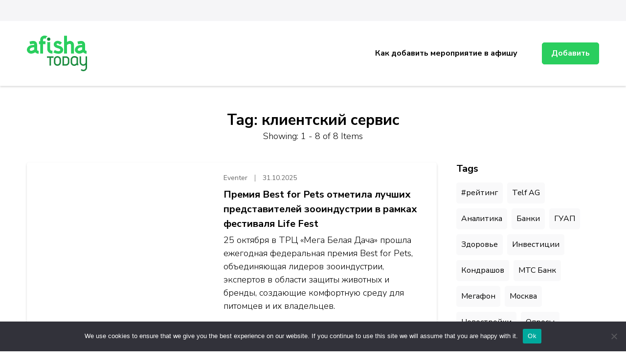

--- FILE ---
content_type: text/html; charset=UTF-8
request_url: https://afishatoday.ru/tag/klientskij-servis/
body_size: 16832
content:
    <!DOCTYPE html>
    <html lang="ru-RU">
    <head itemscope itemtype="http://schema.org/WebSite">
	    <meta charset="UTF-8">
    <meta name="viewport" content="width=device-width, initial-scale=1">
    <link rel="profile" href="http://gmpg.org/xfn/11">
    <title>клиентский сервис &#8211; Афиша мероприятий, праздников и концертов</title>
<meta name='robots' content='max-image-preview:large' />
	<style>img:is([sizes="auto" i], [sizes^="auto," i]) { contain-intrinsic-size: 3000px 1500px }</style>
	<link rel='dns-prefetch' href='//fonts.googleapis.com' />
<link rel="alternate" type="application/rss+xml" title="Афиша мероприятий, праздников и концертов &raquo; Feed" href="https://afishatoday.ru/feed/" />
<link rel="alternate" type="application/rss+xml" title="Афиша мероприятий, праздников и концертов &raquo; Comments Feed" href="https://afishatoday.ru/comments/feed/" />
<link rel="alternate" type="application/rss+xml" title="Афиша мероприятий, праздников и концертов &raquo; клиентский сервис Tag Feed" href="https://afishatoday.ru/tag/klientskij-servis/feed/" />
<script type="text/javascript">
/* <![CDATA[ */
window._wpemojiSettings = {"baseUrl":"https:\/\/s.w.org\/images\/core\/emoji\/15.1.0\/72x72\/","ext":".png","svgUrl":"https:\/\/s.w.org\/images\/core\/emoji\/15.1.0\/svg\/","svgExt":".svg","source":{"concatemoji":"https:\/\/afishatoday.ru\/wp-includes\/js\/wp-emoji-release.min.js?ver=6.8.1"}};
/*! This file is auto-generated */
!function(i,n){var o,s,e;function c(e){try{var t={supportTests:e,timestamp:(new Date).valueOf()};sessionStorage.setItem(o,JSON.stringify(t))}catch(e){}}function p(e,t,n){e.clearRect(0,0,e.canvas.width,e.canvas.height),e.fillText(t,0,0);var t=new Uint32Array(e.getImageData(0,0,e.canvas.width,e.canvas.height).data),r=(e.clearRect(0,0,e.canvas.width,e.canvas.height),e.fillText(n,0,0),new Uint32Array(e.getImageData(0,0,e.canvas.width,e.canvas.height).data));return t.every(function(e,t){return e===r[t]})}function u(e,t,n){switch(t){case"flag":return n(e,"\ud83c\udff3\ufe0f\u200d\u26a7\ufe0f","\ud83c\udff3\ufe0f\u200b\u26a7\ufe0f")?!1:!n(e,"\ud83c\uddfa\ud83c\uddf3","\ud83c\uddfa\u200b\ud83c\uddf3")&&!n(e,"\ud83c\udff4\udb40\udc67\udb40\udc62\udb40\udc65\udb40\udc6e\udb40\udc67\udb40\udc7f","\ud83c\udff4\u200b\udb40\udc67\u200b\udb40\udc62\u200b\udb40\udc65\u200b\udb40\udc6e\u200b\udb40\udc67\u200b\udb40\udc7f");case"emoji":return!n(e,"\ud83d\udc26\u200d\ud83d\udd25","\ud83d\udc26\u200b\ud83d\udd25")}return!1}function f(e,t,n){var r="undefined"!=typeof WorkerGlobalScope&&self instanceof WorkerGlobalScope?new OffscreenCanvas(300,150):i.createElement("canvas"),a=r.getContext("2d",{willReadFrequently:!0}),o=(a.textBaseline="top",a.font="600 32px Arial",{});return e.forEach(function(e){o[e]=t(a,e,n)}),o}function t(e){var t=i.createElement("script");t.src=e,t.defer=!0,i.head.appendChild(t)}"undefined"!=typeof Promise&&(o="wpEmojiSettingsSupports",s=["flag","emoji"],n.supports={everything:!0,everythingExceptFlag:!0},e=new Promise(function(e){i.addEventListener("DOMContentLoaded",e,{once:!0})}),new Promise(function(t){var n=function(){try{var e=JSON.parse(sessionStorage.getItem(o));if("object"==typeof e&&"number"==typeof e.timestamp&&(new Date).valueOf()<e.timestamp+604800&&"object"==typeof e.supportTests)return e.supportTests}catch(e){}return null}();if(!n){if("undefined"!=typeof Worker&&"undefined"!=typeof OffscreenCanvas&&"undefined"!=typeof URL&&URL.createObjectURL&&"undefined"!=typeof Blob)try{var e="postMessage("+f.toString()+"("+[JSON.stringify(s),u.toString(),p.toString()].join(",")+"));",r=new Blob([e],{type:"text/javascript"}),a=new Worker(URL.createObjectURL(r),{name:"wpTestEmojiSupports"});return void(a.onmessage=function(e){c(n=e.data),a.terminate(),t(n)})}catch(e){}c(n=f(s,u,p))}t(n)}).then(function(e){for(var t in e)n.supports[t]=e[t],n.supports.everything=n.supports.everything&&n.supports[t],"flag"!==t&&(n.supports.everythingExceptFlag=n.supports.everythingExceptFlag&&n.supports[t]);n.supports.everythingExceptFlag=n.supports.everythingExceptFlag&&!n.supports.flag,n.DOMReady=!1,n.readyCallback=function(){n.DOMReady=!0}}).then(function(){return e}).then(function(){var e;n.supports.everything||(n.readyCallback(),(e=n.source||{}).concatemoji?t(e.concatemoji):e.wpemoji&&e.twemoji&&(t(e.twemoji),t(e.wpemoji)))}))}((window,document),window._wpemojiSettings);
/* ]]> */
</script>
<style id='wp-emoji-styles-inline-css' type='text/css'>

	img.wp-smiley, img.emoji {
		display: inline !important;
		border: none !important;
		box-shadow: none !important;
		height: 1em !important;
		width: 1em !important;
		margin: 0 0.07em !important;
		vertical-align: -0.1em !important;
		background: none !important;
		padding: 0 !important;
	}
</style>
<link rel='stylesheet' id='wp-block-library-css' href='https://afishatoday.ru/wp-includes/css/dist/block-library/style.min.css?ver=6.8.1' type='text/css' media='all' />
<style id='classic-theme-styles-inline-css' type='text/css'>
/*! This file is auto-generated */
.wp-block-button__link{color:#fff;background-color:#32373c;border-radius:9999px;box-shadow:none;text-decoration:none;padding:calc(.667em + 2px) calc(1.333em + 2px);font-size:1.125em}.wp-block-file__button{background:#32373c;color:#fff;text-decoration:none}
</style>
<style id='global-styles-inline-css' type='text/css'>
:root{--wp--preset--aspect-ratio--square: 1;--wp--preset--aspect-ratio--4-3: 4/3;--wp--preset--aspect-ratio--3-4: 3/4;--wp--preset--aspect-ratio--3-2: 3/2;--wp--preset--aspect-ratio--2-3: 2/3;--wp--preset--aspect-ratio--16-9: 16/9;--wp--preset--aspect-ratio--9-16: 9/16;--wp--preset--color--black: #000000;--wp--preset--color--cyan-bluish-gray: #abb8c3;--wp--preset--color--white: #ffffff;--wp--preset--color--pale-pink: #f78da7;--wp--preset--color--vivid-red: #cf2e2e;--wp--preset--color--luminous-vivid-orange: #ff6900;--wp--preset--color--luminous-vivid-amber: #fcb900;--wp--preset--color--light-green-cyan: #7bdcb5;--wp--preset--color--vivid-green-cyan: #00d084;--wp--preset--color--pale-cyan-blue: #8ed1fc;--wp--preset--color--vivid-cyan-blue: #0693e3;--wp--preset--color--vivid-purple: #9b51e0;--wp--preset--gradient--vivid-cyan-blue-to-vivid-purple: linear-gradient(135deg,rgba(6,147,227,1) 0%,rgb(155,81,224) 100%);--wp--preset--gradient--light-green-cyan-to-vivid-green-cyan: linear-gradient(135deg,rgb(122,220,180) 0%,rgb(0,208,130) 100%);--wp--preset--gradient--luminous-vivid-amber-to-luminous-vivid-orange: linear-gradient(135deg,rgba(252,185,0,1) 0%,rgba(255,105,0,1) 100%);--wp--preset--gradient--luminous-vivid-orange-to-vivid-red: linear-gradient(135deg,rgba(255,105,0,1) 0%,rgb(207,46,46) 100%);--wp--preset--gradient--very-light-gray-to-cyan-bluish-gray: linear-gradient(135deg,rgb(238,238,238) 0%,rgb(169,184,195) 100%);--wp--preset--gradient--cool-to-warm-spectrum: linear-gradient(135deg,rgb(74,234,220) 0%,rgb(151,120,209) 20%,rgb(207,42,186) 40%,rgb(238,44,130) 60%,rgb(251,105,98) 80%,rgb(254,248,76) 100%);--wp--preset--gradient--blush-light-purple: linear-gradient(135deg,rgb(255,206,236) 0%,rgb(152,150,240) 100%);--wp--preset--gradient--blush-bordeaux: linear-gradient(135deg,rgb(254,205,165) 0%,rgb(254,45,45) 50%,rgb(107,0,62) 100%);--wp--preset--gradient--luminous-dusk: linear-gradient(135deg,rgb(255,203,112) 0%,rgb(199,81,192) 50%,rgb(65,88,208) 100%);--wp--preset--gradient--pale-ocean: linear-gradient(135deg,rgb(255,245,203) 0%,rgb(182,227,212) 50%,rgb(51,167,181) 100%);--wp--preset--gradient--electric-grass: linear-gradient(135deg,rgb(202,248,128) 0%,rgb(113,206,126) 100%);--wp--preset--gradient--midnight: linear-gradient(135deg,rgb(2,3,129) 0%,rgb(40,116,252) 100%);--wp--preset--font-size--small: 13px;--wp--preset--font-size--medium: 20px;--wp--preset--font-size--large: 36px;--wp--preset--font-size--x-large: 42px;--wp--preset--spacing--20: 0.44rem;--wp--preset--spacing--30: 0.67rem;--wp--preset--spacing--40: 1rem;--wp--preset--spacing--50: 1.5rem;--wp--preset--spacing--60: 2.25rem;--wp--preset--spacing--70: 3.38rem;--wp--preset--spacing--80: 5.06rem;--wp--preset--shadow--natural: 6px 6px 9px rgba(0, 0, 0, 0.2);--wp--preset--shadow--deep: 12px 12px 50px rgba(0, 0, 0, 0.4);--wp--preset--shadow--sharp: 6px 6px 0px rgba(0, 0, 0, 0.2);--wp--preset--shadow--outlined: 6px 6px 0px -3px rgba(255, 255, 255, 1), 6px 6px rgba(0, 0, 0, 1);--wp--preset--shadow--crisp: 6px 6px 0px rgba(0, 0, 0, 1);}:where(.is-layout-flex){gap: 0.5em;}:where(.is-layout-grid){gap: 0.5em;}body .is-layout-flex{display: flex;}.is-layout-flex{flex-wrap: wrap;align-items: center;}.is-layout-flex > :is(*, div){margin: 0;}body .is-layout-grid{display: grid;}.is-layout-grid > :is(*, div){margin: 0;}:where(.wp-block-columns.is-layout-flex){gap: 2em;}:where(.wp-block-columns.is-layout-grid){gap: 2em;}:where(.wp-block-post-template.is-layout-flex){gap: 1.25em;}:where(.wp-block-post-template.is-layout-grid){gap: 1.25em;}.has-black-color{color: var(--wp--preset--color--black) !important;}.has-cyan-bluish-gray-color{color: var(--wp--preset--color--cyan-bluish-gray) !important;}.has-white-color{color: var(--wp--preset--color--white) !important;}.has-pale-pink-color{color: var(--wp--preset--color--pale-pink) !important;}.has-vivid-red-color{color: var(--wp--preset--color--vivid-red) !important;}.has-luminous-vivid-orange-color{color: var(--wp--preset--color--luminous-vivid-orange) !important;}.has-luminous-vivid-amber-color{color: var(--wp--preset--color--luminous-vivid-amber) !important;}.has-light-green-cyan-color{color: var(--wp--preset--color--light-green-cyan) !important;}.has-vivid-green-cyan-color{color: var(--wp--preset--color--vivid-green-cyan) !important;}.has-pale-cyan-blue-color{color: var(--wp--preset--color--pale-cyan-blue) !important;}.has-vivid-cyan-blue-color{color: var(--wp--preset--color--vivid-cyan-blue) !important;}.has-vivid-purple-color{color: var(--wp--preset--color--vivid-purple) !important;}.has-black-background-color{background-color: var(--wp--preset--color--black) !important;}.has-cyan-bluish-gray-background-color{background-color: var(--wp--preset--color--cyan-bluish-gray) !important;}.has-white-background-color{background-color: var(--wp--preset--color--white) !important;}.has-pale-pink-background-color{background-color: var(--wp--preset--color--pale-pink) !important;}.has-vivid-red-background-color{background-color: var(--wp--preset--color--vivid-red) !important;}.has-luminous-vivid-orange-background-color{background-color: var(--wp--preset--color--luminous-vivid-orange) !important;}.has-luminous-vivid-amber-background-color{background-color: var(--wp--preset--color--luminous-vivid-amber) !important;}.has-light-green-cyan-background-color{background-color: var(--wp--preset--color--light-green-cyan) !important;}.has-vivid-green-cyan-background-color{background-color: var(--wp--preset--color--vivid-green-cyan) !important;}.has-pale-cyan-blue-background-color{background-color: var(--wp--preset--color--pale-cyan-blue) !important;}.has-vivid-cyan-blue-background-color{background-color: var(--wp--preset--color--vivid-cyan-blue) !important;}.has-vivid-purple-background-color{background-color: var(--wp--preset--color--vivid-purple) !important;}.has-black-border-color{border-color: var(--wp--preset--color--black) !important;}.has-cyan-bluish-gray-border-color{border-color: var(--wp--preset--color--cyan-bluish-gray) !important;}.has-white-border-color{border-color: var(--wp--preset--color--white) !important;}.has-pale-pink-border-color{border-color: var(--wp--preset--color--pale-pink) !important;}.has-vivid-red-border-color{border-color: var(--wp--preset--color--vivid-red) !important;}.has-luminous-vivid-orange-border-color{border-color: var(--wp--preset--color--luminous-vivid-orange) !important;}.has-luminous-vivid-amber-border-color{border-color: var(--wp--preset--color--luminous-vivid-amber) !important;}.has-light-green-cyan-border-color{border-color: var(--wp--preset--color--light-green-cyan) !important;}.has-vivid-green-cyan-border-color{border-color: var(--wp--preset--color--vivid-green-cyan) !important;}.has-pale-cyan-blue-border-color{border-color: var(--wp--preset--color--pale-cyan-blue) !important;}.has-vivid-cyan-blue-border-color{border-color: var(--wp--preset--color--vivid-cyan-blue) !important;}.has-vivid-purple-border-color{border-color: var(--wp--preset--color--vivid-purple) !important;}.has-vivid-cyan-blue-to-vivid-purple-gradient-background{background: var(--wp--preset--gradient--vivid-cyan-blue-to-vivid-purple) !important;}.has-light-green-cyan-to-vivid-green-cyan-gradient-background{background: var(--wp--preset--gradient--light-green-cyan-to-vivid-green-cyan) !important;}.has-luminous-vivid-amber-to-luminous-vivid-orange-gradient-background{background: var(--wp--preset--gradient--luminous-vivid-amber-to-luminous-vivid-orange) !important;}.has-luminous-vivid-orange-to-vivid-red-gradient-background{background: var(--wp--preset--gradient--luminous-vivid-orange-to-vivid-red) !important;}.has-very-light-gray-to-cyan-bluish-gray-gradient-background{background: var(--wp--preset--gradient--very-light-gray-to-cyan-bluish-gray) !important;}.has-cool-to-warm-spectrum-gradient-background{background: var(--wp--preset--gradient--cool-to-warm-spectrum) !important;}.has-blush-light-purple-gradient-background{background: var(--wp--preset--gradient--blush-light-purple) !important;}.has-blush-bordeaux-gradient-background{background: var(--wp--preset--gradient--blush-bordeaux) !important;}.has-luminous-dusk-gradient-background{background: var(--wp--preset--gradient--luminous-dusk) !important;}.has-pale-ocean-gradient-background{background: var(--wp--preset--gradient--pale-ocean) !important;}.has-electric-grass-gradient-background{background: var(--wp--preset--gradient--electric-grass) !important;}.has-midnight-gradient-background{background: var(--wp--preset--gradient--midnight) !important;}.has-small-font-size{font-size: var(--wp--preset--font-size--small) !important;}.has-medium-font-size{font-size: var(--wp--preset--font-size--medium) !important;}.has-large-font-size{font-size: var(--wp--preset--font-size--large) !important;}.has-x-large-font-size{font-size: var(--wp--preset--font-size--x-large) !important;}
:where(.wp-block-post-template.is-layout-flex){gap: 1.25em;}:where(.wp-block-post-template.is-layout-grid){gap: 1.25em;}
:where(.wp-block-columns.is-layout-flex){gap: 2em;}:where(.wp-block-columns.is-layout-grid){gap: 2em;}
:root :where(.wp-block-pullquote){font-size: 1.5em;line-height: 1.6;}
</style>
<link rel='stylesheet' id='custom-comments-css-css' href='https://afishatoday.ru/wp-content/plugins/bka-single/asset/styles.css?ver=6.8.1' type='text/css' media='all' />
<link rel='stylesheet' id='cookie-notice-front-css' href='https://afishatoday.ru/wp-content/plugins/cookie-notice/css/front.min.css?ver=2.4.16' type='text/css' media='all' />
<link rel='stylesheet' id='jobscout-google-fonts-css' href='https://fonts.googleapis.com/css?family=Nunito+Sans:200,200i,300,300i,400,400i,600,600i,700,700i,800,800i,900,900i&#038;subset=latin,latin-ext' type='text/css' media='all' />
<link rel='stylesheet' id='owl-carousel-css' href='https://afishatoday.ru/wp-content/themes/afishatoday/css/owl.carousel.min.css?ver=2.3.4' type='text/css' media='all' />
<link rel='stylesheet' id='jobscout-css' href='https://afishatoday.ru/wp-content/themes/afishatoday/style.css?ver=1.0.1' type='text/css' media='all' />
<script type="text/javascript" id="cookie-notice-front-js-before">
/* <![CDATA[ */
var cnArgs = {"ajaxUrl":"https:\/\/afishatoday.ru\/wp-admin\/admin-ajax.php","nonce":"cd7c348f78","hideEffect":"fade","position":"bottom","onScroll":false,"onScrollOffset":100,"onClick":false,"cookieName":"cookie_notice_accepted","cookieTime":2592000,"cookieTimeRejected":2592000,"globalCookie":false,"redirection":false,"cache":false,"revokeCookies":false,"revokeCookiesOpt":"automatic"};
/* ]]> */
</script>
<script type="text/javascript" src="https://afishatoday.ru/wp-content/plugins/cookie-notice/js/front.min.js?ver=2.4.16" id="cookie-notice-front-js"></script>
<script type="text/javascript" src="https://afishatoday.ru/wp-includes/js/jquery/jquery.min.js?ver=3.7.1" id="jquery-core-js"></script>
<script type="text/javascript" src="https://afishatoday.ru/wp-includes/js/jquery/jquery-migrate.min.js?ver=3.4.1" id="jquery-migrate-js"></script>
<link rel="https://api.w.org/" href="https://afishatoday.ru/wp-json/" /><link rel="alternate" title="JSON" type="application/json" href="https://afishatoday.ru/wp-json/wp/v2/tags/2360" /><link rel="EditURI" type="application/rsd+xml" title="RSD" href="https://afishatoday.ru/xmlrpc.php?rsd" />
<meta name="generator" content="WordPress 6.8.1" />
<meta name="description" content="25 октября в ТРЦ «Мега Белая Дача» прошла ежегодная федеральная премия Best for Pets, объединяющая лидеров зооиндустрии, экспертов в области защиты животных и бренды, создающие комфортную среду для питомцев и их владельцев."><link rel="apple-touch-icon" sizes="180x180" href="/apple-touch-icon.png">
<link rel="icon" type="image/png" sizes="32x32" href="/favicon-32x32.png">
<link rel="icon" type="image/png" sizes="16x16" href="/favicon-16x16.png">
<link rel="manifest" href="/site.webmanifest">
<link rel="mask-icon" href="/safari-pinned-tab.svg" color="#5bbad5">
<meta name="msapplication-TileColor" content="#da532c">
<meta name="theme-color" content="#ffffff">


<meta name="yandex-verification" content="5b42469e4462f708" />
</head>

<body class="archive tag tag-klientskij-servis tag-2360 wp-theme-afishatoday cookies-not-set hfeed rightsidebar list-view" itemscope itemtype="http://schema.org/WebPage">

    <div class="responsive-nav">
        <div class="nav-top">
                <div class="site-branding" itemscope itemtype="http://schema.org/Organization"> <!-- logo-text -->
	<div class="site-logo">
	    <a href="https://afishatoday.ru/" rel="home" itemprop="url"><img src="/afishatoday_logo2-min.svg" 
				title="Афиша мероприятий, праздников и концертов" alt="afishatoday.ru" class="logoimg"></a>
	</div>
            </div>
                <div class="close-btn">
                <span class="bar"></span>
                <span class="bar"></span>
            </div>
        </div>
        	<nav class="secondary-nav">
			</nav>
        	<nav id="site-navigation" class="main-navigation" role="navigation">
            <ul id="primary-menu" class="nav-menu"><li id="menu-item-6922" class="menu-item menu-item-type-post_type menu-item-object-page menu-item-6922"><a href="https://afishatoday.ru/kak-dobavit-meropriyatie-v-afishu/">Как добавить мероприятие в афишу</a></li>
</ul>    	</nav><!-- #site-navigation -->
                    <div class="btn-wrap">
                <a class="btn" href="/wp-admin/post-new.php">Добавить</a>
            </div>
            </div> <!-- .responsive-nav -->
        <div id="page" class="site">
        <header id="masthead" class="site-header header-one" itemscope itemtype="http://schema.org/WPHeader">
        <div class="header-t">
            <div class="container">
                <div class="left-block">
                    	<nav class="secondary-nav">
			</nav>
                    </div>
            </div>
        </div> <!-- .header-t -->
        <div class="header-main">
            <div class="container">
                    <div class="site-branding" itemscope itemtype="http://schema.org/Organization"> <!-- logo-text -->
	<div class="site-logo">
	    <a href="https://afishatoday.ru/" rel="home" itemprop="url"><img src="/afishatoday_logo2-min.svg" 
				title="Афиша мероприятий, праздников и концертов" alt="afishatoday.ru" class="logoimg"></a>
	</div>
            </div>
    <div class="menu-wrap">    	<nav id="site-navigation" class="main-navigation" role="navigation" itemscope itemtype="http://schema.org/SiteNavigationElement">
                            <button class="toggle-btn">
                    <span class="toggle-bar"></span>
                    <span class="toggle-bar"></span>
                    <span class="toggle-bar"></span>
                </button>
    		<ul id="primary-menu" class="nav-menu"><li class="menu-item menu-item-type-post_type menu-item-object-page menu-item-6922"><a href="https://afishatoday.ru/kak-dobavit-meropriyatie-v-afishu/">Как добавить мероприятие в афишу</a></li>
</ul>    	</nav><!-- #site-navigation -->
                    <div class="btn-wrap">
                <a class="btn" href="/wp-admin/post-new.php">Добавить</a>
            </div>
        </div><!-- .menu-wrap -->            </div>
        </div> <!-- .header-main -->
    </header> <!-- .site-header -->
    <div class="container wrap"></div><div id="content" class="site-content">            <header class="page-header">
                <h1 class="page-title">Tag: <span>клиентский сервис</span></h1><span class="showing-result"> Showing:  1 - 8 of 8 Items </span>            </header>
                <div class="container">
        
	<div id="primary" class="content-area">
		
                
        <main id="main" class="site-main">

		<article id="post-149563" class="post-149563 post type-post status-publish format-standard hentry category-common tag-doverie tag-klientskij-servis tag-marketing tag-potrebiteli tag-potrebitelskij-rynok tag-prodazhi tag-tovary tag-uslugi" itemscope itemtype="https://schema.org/Blog">
	<figure class="post-thumbnail">
    	
	<img 
		    src="https://st.business-key.com/i/files/35747/2025/10/1761901669.jpg" class="attachment-jobscout-blog size-jobscout-blog wp-post-image" 
		    alt="" itemprop="image"
		    width="320" 
		    height="450"
	>
    </figure><div class="content-wrap">    <header class="entry-header">
        <div class="entry-meta"><span class="byline" itemprop="author" itemscope itemtype="https://schema.org/Person"><span itemprop="name"><a class="url fn n" href="https://afishatoday.ru/author/eventer/" itemprop="url">Eventer</a></span></span><span class="posted-on"><a href="https://afishatoday.ru/publikaciya-premiya-best-for-pets-otmetila-luchshikh-predstavitelejj-zooindustri-7a/" rel="bookmark"><time class="updated published"><time class="entry-date published updated" datetime="2025-10-31T12:09:00+03:00" itemprop="datePublished">31.10.2025</time><time class="updated" datetime="2025-10-31T12:13:14+03:00" itemprop="dateModified">31.10.2025</time></time></a></span></div><h2 class="entry-title"><a href="https://afishatoday.ru/publikaciya-premiya-best-for-pets-otmetila-luchshikh-predstavitelejj-zooindustri-7a/" rel="bookmark">Премия Best for Pets отметила лучших представителей зооиндустрии в рамках фестиваля Life Fest</a></h2>    </header>         
        <div class="entry-content" itemprop="text">
		<p>25 октября в ТРЦ «Мега Белая Дача» прошла ежегодная федеральная премия Best for Pets, объединяющая лидеров зооиндустрии, экспертов в области защиты животных и бренды, создающие комфортную среду для питомцев и их владельцев.</p>
	</div><!-- .entry-content -->
    	<footer class="entry-footer">
		<a href="https://afishatoday.ru/publikaciya-premiya-best-for-pets-otmetila-luchshikh-predstavitelejj-zooindustri-7a/" class="readmore-link"><svg xmlns="http://www.w3.org/2000/svg" viewBox="0 0 16.207 8.58"><defs><style>.c{fill:none;stroke:#2ace5e;}</style></defs><g transform="translate(-701.5 -958.173)"><path class="c" d="M-9326.909-9204.917l-3.937,3.937,3.937,3.937" transform="translate(-8613.846 -8238.518) rotate(180)"/><line class="c" x2="15.154" transform="translate(701.5 962.426)"/></g></svg>Read More</a>	</footer><!-- .entry-footer -->
	</div></article><!-- #post-149563 --><article id="post-149561" class="post-149561 post type-post status-publish format-standard hentry category-common tag-doverie tag-klientskij-servis tag-marketing tag-potrebiteli tag-potrebitelskij-rynok tag-prodazhi tag-tovary tag-uslugi" itemscope itemtype="https://schema.org/Blog">
	<figure class="post-thumbnail">
    	
	<img 
		    src="https://st.business-key.com/i/files/35747/2025/10/1761901367.jpg" class="attachment-jobscout-blog size-jobscout-blog wp-post-image" 
		    alt="" itemprop="image"
		    width="320" 
		    height="450"
	>
    </figure><div class="content-wrap">    <header class="entry-header">
        <div class="entry-meta"><span class="byline" itemprop="author" itemscope itemtype="https://schema.org/Person"><span itemprop="name"><a class="url fn n" href="https://afishatoday.ru/author/softwarepr/" itemprop="url">Softwarepr</a></span></span><span class="posted-on"><a href="https://afishatoday.ru/forum-lidery-potrebitelskogo-rynka-gl-j6/" rel="bookmark"><time class="updated published"><time class="entry-date published updated" datetime="2025-10-31T12:03:00+03:00" itemprop="datePublished">31.10.2025</time><time class="updated" datetime="2025-10-31T12:06:43+03:00" itemprop="dateModified">31.10.2025</time></time></a></span></div><h2 class="entry-title"><a href="https://afishatoday.ru/forum-lidery-potrebitelskogo-rynka-gl-j6/" rel="bookmark">Форум «Лидеры потребительского рынка»: главная точка встречи бизнеса и потребителей</a></h2>    </header>         
        <div class="entry-content" itemprop="text">
		<p>11 ноября в Сочи пройдет форум «Лидеры потребительского рынка» – ключевая площадка диалога между бизнесом и потребителями, объединяющая лидеров рынка, маркетологов, экспертов по клиентскому опыту и представителей общественных организаций.</p>
	</div><!-- .entry-content -->
    	<footer class="entry-footer">
		<a href="https://afishatoday.ru/forum-lidery-potrebitelskogo-rynka-gl-j6/" class="readmore-link"><svg xmlns="http://www.w3.org/2000/svg" viewBox="0 0 16.207 8.58"><defs><style>.c{fill:none;stroke:#2ace5e;}</style></defs><g transform="translate(-701.5 -958.173)"><path class="c" d="M-9326.909-9204.917l-3.937,3.937,3.937,3.937" transform="translate(-8613.846 -8238.518) rotate(180)"/><line class="c" x2="15.154" transform="translate(701.5 962.426)"/></g></svg>Read More</a>	</footer><!-- .entry-footer -->
	</div></article><!-- #post-149561 --><article id="post-95995" class="post-95995 post type-post status-publish format-standard hentry category-common tag-klienty tag-klientskij-servis tag-marketing tag-potrebiteli tag-prodazhi tag-ustojchivoe-razvitie" itemscope itemtype="https://schema.org/Blog">
	<figure class="post-thumbnail">
    		<img 
		    src="https://li8.ru/bg/995.webp" class="attachment-jobscout-blog size-jobscout-blog wp-post-image" 
		    alt="" itemprop="image"
		    width="320" 
		    height="450"
		>
	    </figure><div class="content-wrap">    <header class="entry-header">
        <div class="entry-meta"><span class="byline" itemprop="author" itemscope itemtype="https://schema.org/Person"><span itemprop="name"><a class="url fn n" href="https://afishatoday.ru/author/fedoris/" itemprop="url">Fedoris</a></span></span><span class="posted-on"><a href="https://afishatoday.ru/strategii-prodazh-v-ehpokhu-cifrovykh-tekhnologijj-fo-n92ha/" rel="bookmark"><time class="updated published"><time class="entry-date published updated" datetime="2024-11-25T14:30:00+03:00" itemprop="datePublished">25.11.2024</time><time class="updated" datetime="2024-11-25T14:39:43+03:00" itemprop="dateModified">25.11.2024</time></time></a></span></div><h2 class="entry-title"><a href="https://afishatoday.ru/strategii-prodazh-v-ehpokhu-cifrovykh-tekhnologijj-fo-n92ha/" rel="bookmark">Стратегии продаж в эпоху цифровых технологий: Форум «Революция в продажах» состоится 27 ноября</a></h2>    </header>         
        <div class="entry-content" itemprop="text">
		<p>27 ноября на территории LOFT #3 в Москве пройдет Форум «Революция в продажах: e-com, marketplaces, retail &#038; services», на котором участники найдут исчерпывающие ответы на ключевые вопросы бизнеса.</p>
	</div><!-- .entry-content -->
    	<footer class="entry-footer">
		<a href="https://afishatoday.ru/strategii-prodazh-v-ehpokhu-cifrovykh-tekhnologijj-fo-n92ha/" class="readmore-link"><svg xmlns="http://www.w3.org/2000/svg" viewBox="0 0 16.207 8.58"><defs><style>.c{fill:none;stroke:#2ace5e;}</style></defs><g transform="translate(-701.5 -958.173)"><path class="c" d="M-9326.909-9204.917l-3.937,3.937,3.937,3.937" transform="translate(-8613.846 -8238.518) rotate(180)"/><line class="c" x2="15.154" transform="translate(701.5 962.426)"/></g></svg>Read More</a>	</footer><!-- .entry-footer -->
	</div></article><!-- #post-95995 --><article id="post-3077" class="post-3077 post type-post status-publish format-standard hentry category-common tag-alfa-battle tag-it-biznes tag-it-i-programmnoe-obespechenie tag-alfastraxovanie tag-data-sajens tag-klientskij-servis tag-straxovanie tag-cifrovye-texnologii tag-chempionat" itemscope itemtype="https://schema.org/Blog">
	<figure class="post-thumbnail">
    		<img 
		    src="https://li8.ru/bg/077.webp" class="attachment-jobscout-blog size-jobscout-blog wp-post-image" 
		    alt="" itemprop="image"
		    width="320" 
		    height="450"
		>
	    </figure><div class="content-wrap">    <header class="entry-header">
        <div class="entry-meta"><span class="byline" itemprop="author" itemscope itemtype="https://schema.org/Person"><span itemprop="name"><a class="url fn n" href="https://afishatoday.ru/author/prevent/" itemprop="url">prevent</a></span></span><span class="posted-on"><a href="https://afishatoday.ru/alfa-grupp-zapuskaet-chempionat-dlya-data-sajentistov-alfa-battle-2-0/" rel="bookmark"><time class="updated published"><time class="entry-date published updated" datetime="2020-11-17T11:34:00+03:00" itemprop="datePublished">17.11.2020</time><time class="updated" datetime="2020-11-17T12:38:26+03:00" itemprop="dateModified">17.11.2020</time></time></a></span></div><h2 class="entry-title"><a href="https://afishatoday.ru/alfa-grupp-zapuskaet-chempionat-dlya-data-sajentistov-alfa-battle-2-0/" rel="bookmark">«Альфа-Групп» запускает чемпионат для дата-сайентистов Alfa-Battle 2.0</a></h2>    </header>         
        <div class="entry-content" itemprop="text">
		<p>Альфа-Банк, Х5 Retail Group, Билайн и «АльфаСтрахование» открывают регистрацию на онлайн-чемпионат для российских дата-сайентистов Alfa-Battle 2.0. Состязание продлится 6 недель — с 12 декабря до &hellip; </p>
	</div><!-- .entry-content -->
    	<footer class="entry-footer">
		<a href="https://afishatoday.ru/alfa-grupp-zapuskaet-chempionat-dlya-data-sajentistov-alfa-battle-2-0/" class="readmore-link"><svg xmlns="http://www.w3.org/2000/svg" viewBox="0 0 16.207 8.58"><defs><style>.c{fill:none;stroke:#2ace5e;}</style></defs><g transform="translate(-701.5 -958.173)"><path class="c" d="M-9326.909-9204.917l-3.937,3.937,3.937,3.937" transform="translate(-8613.846 -8238.518) rotate(180)"/><line class="c" x2="15.154" transform="translate(701.5 962.426)"/></g></svg>Read More</a>	</footer><!-- .entry-footer -->
	</div></article><!-- #post-3077 --><article id="post-2639" class="post-2639 post type-post status-publish format-standard hentry category-common tag-covid-19 tag-alfastraxovanie-oms tag-analitika tag-besplatnaya-medicinskaya-pomoshh tag-zdorove tag-klientskij-servis tag-medicina tag-oms tag-opros tag-straxovanie tag-finansy tag-finansy-i-investicii" itemscope itemtype="https://schema.org/Blog">
	<figure class="post-thumbnail">
    		<img 
		    src="https://li8.ru/bg/639.webp" class="attachment-jobscout-blog size-jobscout-blog wp-post-image" 
		    alt="" itemprop="image"
		    width="320" 
		    height="450"
		>
	    </figure><div class="content-wrap">    <header class="entry-header">
        <div class="entry-meta"><span class="byline" itemprop="author" itemscope itemtype="https://schema.org/Person"><span itemprop="name"><a class="url fn n" href="https://afishatoday.ru/author/prevent/" itemprop="url">prevent</a></span></span><span class="posted-on"><a href="https://afishatoday.ru/79-rossiyan-xotyat-poluchat-klientskij-servis-alfastraxovanie-oms/" rel="bookmark"><time class="updated published"><time class="entry-date published updated" datetime="2020-09-30T13:16:00+03:00" itemprop="datePublished">30.09.2020</time><time class="updated" datetime="2020-09-30T13:35:24+03:00" itemprop="dateModified">30.09.2020</time></time></a></span></div><h2 class="entry-title"><a href="https://afishatoday.ru/79-rossiyan-xotyat-poluchat-klientskij-servis-alfastraxovanie-oms/" rel="bookmark">79% россиян хотят получать клиентский сервис «АльфаСтрахование-ОМС»</a></h2>    </header>         
        <div class="entry-content" itemprop="text">
		<p>Это возможность подарить людям кусочек искусства, которое можно забрать домой или передарить кому-нибудь.. Печатное дело тоже не стоит на месте.. В итоге открытки&#8230; #концерт Феномен &hellip; </p>
	</div><!-- .entry-content -->
    	<footer class="entry-footer">
		<a href="https://afishatoday.ru/79-rossiyan-xotyat-poluchat-klientskij-servis-alfastraxovanie-oms/" class="readmore-link"><svg xmlns="http://www.w3.org/2000/svg" viewBox="0 0 16.207 8.58"><defs><style>.c{fill:none;stroke:#2ace5e;}</style></defs><g transform="translate(-701.5 -958.173)"><path class="c" d="M-9326.909-9204.917l-3.937,3.937,3.937,3.937" transform="translate(-8613.846 -8238.518) rotate(180)"/><line class="c" x2="15.154" transform="translate(701.5 962.426)"/></g></svg>Read More</a>	</footer><!-- .entry-footer -->
	</div></article><!-- #post-2639 --><article id="post-2560" class="post-2560 post type-post status-publish format-standard hentry category-common tag-dostavka tag-zabota tag-zdorovoe-budushhee tag-zdorove-i-medicina tag-klientskij-servis tag-medicina tag-oms tag-onlajn-medicina tag-pandemiya tag-podderzhka tag-psixologiya tag-straxovanie tag-finansy-i-investicii" itemscope itemtype="https://schema.org/Blog">
	<figure class="post-thumbnail">
    		<img 
		    src="https://li8.ru/bg/560.webp" class="attachment-jobscout-blog size-jobscout-blog wp-post-image" 
		    alt="" itemprop="image"
		    width="320" 
		    height="450"
		>
	    </figure><div class="content-wrap">    <header class="entry-header">
        <div class="entry-meta"><span class="byline" itemprop="author" itemscope itemtype="https://schema.org/Person"><span itemprop="name"><a class="url fn n" href="https://afishatoday.ru/author/prevent/" itemprop="url">prevent</a></span></span><span class="posted-on"><a href="https://afishatoday.ru/alfastraxovanie-oms-poluchila-premiyu-luchshie-socialnye-proekty-za-proekt-alfazabota/" rel="bookmark"><time class="updated published"><time class="entry-date published updated" datetime="2020-09-22T11:06:00+03:00" itemprop="datePublished">22.09.2020</time><time class="updated" datetime="2020-09-22T11:24:08+03:00" itemprop="dateModified">22.09.2020</time></time></a></span></div><h2 class="entry-title"><a href="https://afishatoday.ru/alfastraxovanie-oms-poluchila-premiyu-luchshie-socialnye-proekty-za-proekt-alfazabota/" rel="bookmark">«АльфаСтрахование-ОМС» получила премию «Лучшие социальные проекты» за проект «АльфаЗАБОТА»</a></h2>    </header>         
        <div class="entry-content" itemprop="text">
		<p>Компания входит в общеевропейскую сеть Hermes Europe, которая в свою очередь является частью крупнейшей международной логистической группы Hermes, лидирующей в сфере усл&#8230; #событие #получить #приглашение &hellip; </p>
	</div><!-- .entry-content -->
    	<footer class="entry-footer">
		<a href="https://afishatoday.ru/alfastraxovanie-oms-poluchila-premiyu-luchshie-socialnye-proekty-za-proekt-alfazabota/" class="readmore-link"><svg xmlns="http://www.w3.org/2000/svg" viewBox="0 0 16.207 8.58"><defs><style>.c{fill:none;stroke:#2ace5e;}</style></defs><g transform="translate(-701.5 -958.173)"><path class="c" d="M-9326.909-9204.917l-3.937,3.937,3.937,3.937" transform="translate(-8613.846 -8238.518) rotate(180)"/><line class="c" x2="15.154" transform="translate(701.5 962.426)"/></g></svg>Read More</a>	</footer><!-- .entry-footer -->
	</div></article><!-- #post-2560 --><article id="post-2381" class="post-2381 post type-post status-publish format-standard hentry category-common tag-it-biznes tag-it-i-programmnoe-obespechenie tag-alfastraxovanie tag-analitika tag-indeks-kachestva-sajta tag-indeksa-kachestva tag-klientskij-servis tag-rossijskoe-straxovanie tag-straxovanie tag-yandeks" itemscope itemtype="https://schema.org/Blog">
	<figure class="post-thumbnail">
    		<img 
		    src="https://li8.ru/bg/381.webp" class="attachment-jobscout-blog size-jobscout-blog wp-post-image" 
		    alt="" itemprop="image"
		    width="320" 
		    height="450"
		>
	    </figure><div class="content-wrap">    <header class="entry-header">
        <div class="entry-meta"><span class="byline" itemprop="author" itemscope itemtype="https://schema.org/Person"><span itemprop="name"><a class="url fn n" href="https://afishatoday.ru/author/prevent/" itemprop="url">prevent</a></span></span><span class="posted-on"><a href="https://afishatoday.ru/alfastrah-ru-luchshij-po-indeksu-kachestva-sajta-sredi-rossijskix-straxovyx-kompanij/" rel="bookmark"><time class="updated published"><time class="entry-date published updated" datetime="2020-09-04T11:49:00+03:00" itemprop="datePublished">04.09.2020</time><time class="updated" datetime="2020-09-04T12:01:15+03:00" itemprop="dateModified">04.09.2020</time></time></a></span></div><h2 class="entry-title"><a href="https://afishatoday.ru/alfastrah-ru-luchshij-po-indeksu-kachestva-sajta-sredi-rossijskix-straxovyx-kompanij/" rel="bookmark">Alfastrah.ru – лучший по Индексу качества сайта среди российских страховых компаний</a></h2>    </header>         
        <div class="entry-content" itemprop="text">
		<p>Основной слоган компании – «Где катаем – там и парк!» Награждение победителей и праздничная вечеринка состоится в культовом месте X-burgers в пространстве времени K&#8230; #событие &hellip; </p>
	</div><!-- .entry-content -->
    	<footer class="entry-footer">
		<a href="https://afishatoday.ru/alfastrah-ru-luchshij-po-indeksu-kachestva-sajta-sredi-rossijskix-straxovyx-kompanij/" class="readmore-link"><svg xmlns="http://www.w3.org/2000/svg" viewBox="0 0 16.207 8.58"><defs><style>.c{fill:none;stroke:#2ace5e;}</style></defs><g transform="translate(-701.5 -958.173)"><path class="c" d="M-9326.909-9204.917l-3.937,3.937,3.937,3.937" transform="translate(-8613.846 -8238.518) rotate(180)"/><line class="c" x2="15.154" transform="translate(701.5 962.426)"/></g></svg>Read More</a>	</footer><!-- .entry-footer -->
	</div></article><!-- #post-2381 --><article id="post-1701" class="post-1701 post type-post status-publish format-standard hentry category-common tag-2358 tag-alfastraxovanie tag-analitika tag-besplatnyj-zvonok tag-vsya-rossiya tag-klientskij-servis tag-kommunikacii tag-korotkij-nomer tag-servis tag-statistika tag-straxovanie tag-finansy" itemscope itemtype="https://schema.org/Blog">
	<figure class="post-thumbnail">
    		<img 
		    src="https://li8.ru/bg/701.webp" class="attachment-jobscout-blog size-jobscout-blog wp-post-image" 
		    alt="" itemprop="image"
		    width="320" 
		    height="450"
		>
	    </figure><div class="content-wrap">    <header class="entry-header">
        <div class="entry-meta"><span class="byline" itemprop="author" itemscope itemtype="https://schema.org/Person"><span itemprop="name"><a class="url fn n" href="https://afishatoday.ru/author/prevent/" itemprop="url">prevent</a></span></span><span class="posted-on"><a href="https://afishatoday.ru/alfastraxovanie-kolichestvo-zvonkov-na-korotkij-nomer-0999-za-polgoda-uvelichilos-bolee-chem-v-4-raza/" rel="bookmark"><time class="updated published"><time class="entry-date published updated" datetime="2020-05-28T12:33:00+03:00" itemprop="datePublished">28.05.2020</time><time class="updated" datetime="2020-05-28T12:47:40+03:00" itemprop="dateModified">28.05.2020</time></time></a></span></div><h2 class="entry-title"><a href="https://afishatoday.ru/alfastraxovanie-kolichestvo-zvonkov-na-korotkij-nomer-0999-za-polgoda-uvelichilos-bolee-chem-v-4-raza/" rel="bookmark">«АльфаСтрахование»: количество звонков на короткий номер *0999 за полгода увеличилось более чем в 4 раза</a></h2>    </header>         
        <div class="entry-content" itemprop="text">
		<p>Сегодня лимитированные серии находят применение на более массовых рынках.. Но это не единственная функция стикера.. В тесто добавляются засахаренные фрукты и изю&#8230; #событие Собственные средства &hellip; </p>
	</div><!-- .entry-content -->
    	<footer class="entry-footer">
		<a href="https://afishatoday.ru/alfastraxovanie-kolichestvo-zvonkov-na-korotkij-nomer-0999-za-polgoda-uvelichilos-bolee-chem-v-4-raza/" class="readmore-link"><svg xmlns="http://www.w3.org/2000/svg" viewBox="0 0 16.207 8.58"><defs><style>.c{fill:none;stroke:#2ace5e;}</style></defs><g transform="translate(-701.5 -958.173)"><path class="c" d="M-9326.909-9204.917l-3.937,3.937,3.937,3.937" transform="translate(-8613.846 -8238.518) rotate(180)"/><line class="c" x2="15.154" transform="translate(701.5 962.426)"/></g></svg>Read More</a>	</footer><!-- .entry-footer -->
	</div></article><!-- #post-1701 -->
		</main><!-- #main -->
        
                
	</div><!-- #primary -->


<aside id="secondary" class="widget-area" role="complementary" itemscope itemtype="http://schema.org/WPSideBar">
	<section id="tag_cloud-1" class="widget widget_tag_cloud"><h2 class="widget-title" itemprop="name">Tags</h2><div class="tagcloud"><a href="https://afishatoday.ru/tag/rejting/" class="tag-cloud-link tag-link-2624 tag-link-position-1" style="font-size: 8.7304347826087pt;" aria-label="#рейтинг (563 items)">#рейтинг</a>
<a href="https://afishatoday.ru/tag/telf-ag/" class="tag-cloud-link tag-link-17586 tag-link-position-2" style="font-size: 8.7304347826087pt;" aria-label="Telf AG (566 items)">Telf AG</a>
<a href="https://afishatoday.ru/tag/analitika/" class="tag-cloud-link tag-link-2306 tag-link-position-3" style="font-size: 16.15652173913pt;" aria-label="Аналитика (2,272 items)">Аналитика</a>
<a href="https://afishatoday.ru/tag/banki/" class="tag-cloud-link tag-link-1766 tag-link-position-4" style="font-size: 12.139130434783pt;" aria-label="Банки (1,078 items)">Банки</a>
<a href="https://afishatoday.ru/tag/guap/" class="tag-cloud-link tag-link-29760 tag-link-position-5" style="font-size: 11.408695652174pt;" aria-label=" ГУАП (930 items)"> ГУАП</a>
<a href="https://afishatoday.ru/tag/zdorove/" class="tag-cloud-link tag-link-1644 tag-link-position-6" style="font-size: 21.878260869565pt;" aria-label="Здоровье (6,807 items)">Здоровье</a>
<a href="https://afishatoday.ru/tag/investicii/" class="tag-cloud-link tag-link-44 tag-link-position-7" style="font-size: 16.886956521739pt;" aria-label="Инвестиции (2,631 items)">Инвестиции</a>
<a href="https://afishatoday.ru/tag/kondrashov/" class="tag-cloud-link tag-link-37184 tag-link-position-8" style="font-size: 9.2173913043478pt;" aria-label="Кондрашов (612 items)">Кондрашов</a>
<a href="https://afishatoday.ru/tag/mts-bank/" class="tag-cloud-link tag-link-5317 tag-link-position-9" style="font-size: 8.6086956521739pt;" aria-label="МТС Банк (553 items)">МТС Банк</a>
<a href="https://afishatoday.ru/tag/megafon/" class="tag-cloud-link tag-link-601 tag-link-position-10" style="font-size: 9.8260869565217pt;" aria-label="Мегафон (690 items)">Мегафон</a>
<a href="https://afishatoday.ru/tag/moskva/" class="tag-cloud-link tag-link-333 tag-link-position-11" style="font-size: 9.8260869565217pt;" aria-label="Москва (694 items)">Москва</a>
<a href="https://afishatoday.ru/tag/novostrojki/" class="tag-cloud-link tag-link-7965 tag-link-position-12" style="font-size: 10.921739130435pt;" aria-label="Новостройки (852 items)">Новостройки</a>
<a href="https://afishatoday.ru/tag/oprosy/" class="tag-cloud-link tag-link-7179 tag-link-position-13" style="font-size: 13.35652173913pt;" aria-label="Опросы (1,362 items)">Опросы</a>
<a href="https://afishatoday.ru/tag/pirogovskij-universitet/" class="tag-cloud-link tag-link-43856 tag-link-position-14" style="font-size: 21.878260869565pt;" aria-label="Пироговский Университет (6,801 items)">Пироговский Университет</a>
<a href="https://afishatoday.ru/tag/politika/" class="tag-cloud-link tag-link-3517 tag-link-position-15" style="font-size: 9.2173913043478pt;" aria-label="Политика (620 items)">Политика</a>
<a href="https://afishatoday.ru/tag/rnimu/" class="tag-cloud-link tag-link-43855 tag-link-position-16" style="font-size: 22pt;" aria-label="РНИМУ (6,843 items)">РНИМУ</a>
<a href="https://afishatoday.ru/tag/rossiya/" class="tag-cloud-link tag-link-722 tag-link-position-17" style="font-size: 12.260869565217pt;" aria-label="Россия (1,090 items)">Россия</a>
<a href="https://afishatoday.ru/tag/spbpu/" class="tag-cloud-link tag-link-12214 tag-link-position-18" style="font-size: 11.408695652174pt;" aria-label="СПбПУ (931 items)">СПбПУ</a>
<a href="https://afishatoday.ru/tag/sberstrahovanie/" class="tag-cloud-link tag-link-7349 tag-link-position-19" style="font-size: 8pt;" aria-label="СберСтрахование (489 items)">СберСтрахование</a>
<a href="https://afishatoday.ru/tag/sotovaya-svyaz/" class="tag-cloud-link tag-link-5196 tag-link-position-20" style="font-size: 9.704347826087pt;" aria-label="Сотовая связь (673 items)">Сотовая связь</a>
<a href="https://afishatoday.ru/tag/stanislav/" class="tag-cloud-link tag-link-37183 tag-link-position-21" style="font-size: 10.921739130435pt;" aria-label="Станислав (857 items)">Станислав</a>
<a href="https://afishatoday.ru/tag/stroitelstvo/" class="tag-cloud-link tag-link-427 tag-link-position-22" style="font-size: 11.408695652174pt;" aria-label="Строительство (935 items)">Строительство</a>
<a href="https://afishatoday.ru/tag/texnologii/" class="tag-cloud-link tag-link-817 tag-link-position-23" style="font-size: 8.7304347826087pt;" aria-label="Технологии (561 items)">Технологии</a>
<a href="https://afishatoday.ru/tag/finansy-i-investicii/" class="tag-cloud-link tag-link-2856 tag-link-position-24" style="font-size: 15.791304347826pt;" aria-label="Финансы и инвестиции (2,118 items)">Финансы и инвестиции</a>
<a href="https://afishatoday.ru/tag/finansy-i-ekonomika/" class="tag-cloud-link tag-link-2908 tag-link-position-25" style="font-size: 15.060869565217pt;" aria-label="Финансы и экономика (1,871 items)">Финансы и экономика</a>
<a href="https://afishatoday.ru/tag/bezopasnost/" class="tag-cloud-link tag-link-313 tag-link-position-26" style="font-size: 10.069565217391pt;" aria-label="безопасность (723 items)">безопасность</a>
<a href="https://afishatoday.ru/tag/biznes/" class="tag-cloud-link tag-link-203 tag-link-position-27" style="font-size: 15.669565217391pt;" aria-label="бизнес (2,080 items)">бизнес</a>
<a href="https://afishatoday.ru/tag/dengi/" class="tag-cloud-link tag-link-75 tag-link-position-28" style="font-size: 12.017391304348pt;" aria-label="деньги (1,037 items)">деньги</a>
<a href="https://afishatoday.ru/tag/dmitrij/" class="tag-cloud-link tag-link-41670 tag-link-position-29" style="font-size: 8.7304347826087pt;" aria-label="дмитрий (562 items)">дмитрий</a>
<a href="https://afishatoday.ru/tag/internet/" class="tag-cloud-link tag-link-1403 tag-link-position-30" style="font-size: 10.8pt;" aria-label="интернет (836 items)">интернет</a>
<a href="https://afishatoday.ru/tag/issledovaniya/" class="tag-cloud-link tag-link-2440 tag-link-position-31" style="font-size: 15.304347826087pt;" aria-label="исследования (1,966 items)">исследования</a>
<a href="https://afishatoday.ru/tag/marketing/" class="tag-cloud-link tag-link-233 tag-link-position-32" style="font-size: 15.669565217391pt;" aria-label="маркетинг (2,111 items)">маркетинг</a>
<a href="https://afishatoday.ru/tag/medicina/" class="tag-cloud-link tag-link-970 tag-link-position-33" style="font-size: 21.634782608696pt;" aria-label="медицина (6,394 items)">медицина</a>
<a href="https://afishatoday.ru/tag/mobilnyjj-internet/" class="tag-cloud-link tag-link-18255 tag-link-position-34" style="font-size: 8.9739130434783pt;" aria-label="мобильный интернет (589 items)">мобильный интернет</a>
<a href="https://afishatoday.ru/tag/nauka/" class="tag-cloud-link tag-link-3549 tag-link-position-35" style="font-size: 10.313043478261pt;" aria-label="наука (749 items)">наука</a>
<a href="https://afishatoday.ru/tag/nedvizhimost/" class="tag-cloud-link tag-link-82 tag-link-position-36" style="font-size: 15.791304347826pt;" aria-label="недвижимость (2,124 items)">недвижимость</a>
<a href="https://afishatoday.ru/tag/obrazovanie/" class="tag-cloud-link tag-link-409 tag-link-position-37" style="font-size: 13.234782608696pt;" aria-label="образование (1,323 items)">образование</a>
<a href="https://afishatoday.ru/tag/obshhestvo/" class="tag-cloud-link tag-link-153 tag-link-position-38" style="font-size: 16.4pt;" aria-label="общество (2,420 items)">общество</a>
<a href="https://afishatoday.ru/tag/regiony/" class="tag-cloud-link tag-link-2314 tag-link-position-39" style="font-size: 8pt;" aria-label="регионы (487 items)">регионы</a>
<a href="https://afishatoday.ru/tag/sport/" class="tag-cloud-link tag-link-261 tag-link-position-40" style="font-size: 8pt;" aria-label="спорт (486 items)">спорт</a>
<a href="https://afishatoday.ru/tag/straxovanie/" class="tag-cloud-link tag-link-1889 tag-link-position-41" style="font-size: 15.791304347826pt;" aria-label="страхование (2,155 items)">страхование</a>
<a href="https://afishatoday.ru/tag/straxovoj-polis/" class="tag-cloud-link tag-link-3363 tag-link-position-42" style="font-size: 9.4608695652174pt;" aria-label="страховой полис (638 items)">страховой полис</a>
<a href="https://afishatoday.ru/tag/turizm/" class="tag-cloud-link tag-link-1488 tag-link-position-43" style="font-size: 8pt;" aria-label="туризм (494 items)">туризм</a>
<a href="https://afishatoday.ru/tag/finansy/" class="tag-cloud-link tag-link-201 tag-link-position-44" style="font-size: 17.860869565217pt;" aria-label="финансы (3,143 items)">финансы</a>
<a href="https://afishatoday.ru/tag/ekonomika/" class="tag-cloud-link tag-link-1509 tag-link-position-45" style="font-size: 18.347826086957pt;" aria-label="экономика (3,446 items)">экономика</a></div>
</section><section id="archives-1" class="widget widget_archive"><h2 class="widget-title" itemprop="name">Archives</h2>
			<ul>
					<li><a href='https://afishatoday.ru/2026/01/'>January 2026</a></li>
	<li><a href='https://afishatoday.ru/2025/12/'>December 2025</a></li>
	<li><a href='https://afishatoday.ru/2025/11/'>November 2025</a></li>
	<li><a href='https://afishatoday.ru/2025/10/'>October 2025</a></li>
	<li><a href='https://afishatoday.ru/2025/09/'>September 2025</a></li>
	<li><a href='https://afishatoday.ru/2025/08/'>August 2025</a></li>
	<li><a href='https://afishatoday.ru/2025/07/'>July 2025</a></li>
	<li><a href='https://afishatoday.ru/2025/06/'>June 2025</a></li>
	<li><a href='https://afishatoday.ru/2025/05/'>May 2025</a></li>
	<li><a href='https://afishatoday.ru/2025/04/'>April 2025</a></li>
	<li><a href='https://afishatoday.ru/2025/03/'>March 2025</a></li>
	<li><a href='https://afishatoday.ru/2025/02/'>February 2025</a></li>
	<li><a href='https://afishatoday.ru/2025/01/'>January 2025</a></li>
	<li><a href='https://afishatoday.ru/2024/12/'>December 2024</a></li>
	<li><a href='https://afishatoday.ru/2024/11/'>November 2024</a></li>
	<li><a href='https://afishatoday.ru/2024/10/'>October 2024</a></li>
	<li><a href='https://afishatoday.ru/2024/09/'>September 2024</a></li>
	<li><a href='https://afishatoday.ru/2024/08/'>August 2024</a></li>
	<li><a href='https://afishatoday.ru/2024/07/'>July 2024</a></li>
	<li><a href='https://afishatoday.ru/2024/06/'>June 2024</a></li>
	<li><a href='https://afishatoday.ru/2024/05/'>May 2024</a></li>
	<li><a href='https://afishatoday.ru/2024/04/'>April 2024</a></li>
	<li><a href='https://afishatoday.ru/2024/03/'>March 2024</a></li>
	<li><a href='https://afishatoday.ru/2024/02/'>February 2024</a></li>
	<li><a href='https://afishatoday.ru/2024/01/'>January 2024</a></li>
	<li><a href='https://afishatoday.ru/2023/12/'>December 2023</a></li>
	<li><a href='https://afishatoday.ru/2023/11/'>November 2023</a></li>
	<li><a href='https://afishatoday.ru/2023/10/'>October 2023</a></li>
	<li><a href='https://afishatoday.ru/2023/09/'>September 2023</a></li>
	<li><a href='https://afishatoday.ru/2023/08/'>August 2023</a></li>
	<li><a href='https://afishatoday.ru/2023/07/'>July 2023</a></li>
	<li><a href='https://afishatoday.ru/2023/06/'>June 2023</a></li>
	<li><a href='https://afishatoday.ru/2023/05/'>May 2023</a></li>
	<li><a href='https://afishatoday.ru/2023/04/'>April 2023</a></li>
	<li><a href='https://afishatoday.ru/2023/03/'>March 2023</a></li>
	<li><a href='https://afishatoday.ru/2023/02/'>February 2023</a></li>
	<li><a href='https://afishatoday.ru/2023/01/'>January 2023</a></li>
	<li><a href='https://afishatoday.ru/2022/12/'>December 2022</a></li>
	<li><a href='https://afishatoday.ru/2022/11/'>November 2022</a></li>
	<li><a href='https://afishatoday.ru/2022/10/'>October 2022</a></li>
	<li><a href='https://afishatoday.ru/2022/09/'>September 2022</a></li>
	<li><a href='https://afishatoday.ru/2022/08/'>August 2022</a></li>
	<li><a href='https://afishatoday.ru/2022/07/'>July 2022</a></li>
	<li><a href='https://afishatoday.ru/2022/06/'>June 2022</a></li>
	<li><a href='https://afishatoday.ru/2022/05/'>May 2022</a></li>
	<li><a href='https://afishatoday.ru/2022/04/'>April 2022</a></li>
	<li><a href='https://afishatoday.ru/2022/03/'>March 2022</a></li>
	<li><a href='https://afishatoday.ru/2022/02/'>February 2022</a></li>
	<li><a href='https://afishatoday.ru/2022/01/'>January 2022</a></li>
	<li><a href='https://afishatoday.ru/2021/12/'>December 2021</a></li>
	<li><a href='https://afishatoday.ru/2021/11/'>November 2021</a></li>
	<li><a href='https://afishatoday.ru/2021/10/'>October 2021</a></li>
	<li><a href='https://afishatoday.ru/2021/09/'>September 2021</a></li>
	<li><a href='https://afishatoday.ru/2021/08/'>August 2021</a></li>
	<li><a href='https://afishatoday.ru/2021/07/'>July 2021</a></li>
	<li><a href='https://afishatoday.ru/2021/06/'>June 2021</a></li>
	<li><a href='https://afishatoday.ru/2021/05/'>May 2021</a></li>
	<li><a href='https://afishatoday.ru/2021/04/'>April 2021</a></li>
	<li><a href='https://afishatoday.ru/2021/03/'>March 2021</a></li>
	<li><a href='https://afishatoday.ru/2021/02/'>February 2021</a></li>
	<li><a href='https://afishatoday.ru/2021/01/'>January 2021</a></li>
	<li><a href='https://afishatoday.ru/2020/12/'>December 2020</a></li>
	<li><a href='https://afishatoday.ru/2020/11/'>November 2020</a></li>
	<li><a href='https://afishatoday.ru/2020/10/'>October 2020</a></li>
	<li><a href='https://afishatoday.ru/2020/09/'>September 2020</a></li>
	<li><a href='https://afishatoday.ru/2020/08/'>August 2020</a></li>
	<li><a href='https://afishatoday.ru/2020/07/'>July 2020</a></li>
	<li><a href='https://afishatoday.ru/2020/06/'>June 2020</a></li>
	<li><a href='https://afishatoday.ru/2020/05/'>May 2020</a></li>
	<li><a href='https://afishatoday.ru/2020/04/'>April 2020</a></li>
	<li><a href='https://afishatoday.ru/2020/03/'>March 2020</a></li>
	<li><a href='https://afishatoday.ru/2020/02/'>February 2020</a></li>
	<li><a href='https://afishatoday.ru/2020/01/'>January 2020</a></li>
	<li><a href='https://afishatoday.ru/2019/12/'>December 2019</a></li>
	<li><a href='https://afishatoday.ru/2019/11/'>November 2019</a></li>
	<li><a href='https://afishatoday.ru/2019/10/'>October 2019</a></li>
	<li><a href='https://afishatoday.ru/2019/09/'>September 2019</a></li>
	<li><a href='https://afishatoday.ru/2019/08/'>August 2019</a></li>
	<li><a href='https://afishatoday.ru/2019/07/'>July 2019</a></li>
	<li><a href='https://afishatoday.ru/2019/06/'>June 2019</a></li>
	<li><a href='https://afishatoday.ru/2019/05/'>May 2019</a></li>
	<li><a href='https://afishatoday.ru/2019/04/'>April 2019</a></li>
	<li><a href='https://afishatoday.ru/2019/03/'>March 2019</a></li>
	<li><a href='https://afishatoday.ru/2019/01/'>January 2019</a></li>
	<li><a href='https://afishatoday.ru/2017/05/'>May 2017</a></li>
	<li><a href='https://afishatoday.ru/2010/07/'>July 2010</a></li>
			</ul>

			</section><section id="categories-1" class="widget widget_categories"><h2 class="widget-title" itemprop="name">Categories</h2>
			<ul>
					<li class="cat-item cat-item-710"><a href="https://afishatoday.ru/category/vystavki/">Выставки</a>
</li>
	<li class="cat-item cat-item-165"><a href="https://afishatoday.ru/category/dengi/">Деньги</a>
</li>
	<li class="cat-item cat-item-2"><a href="https://afishatoday.ru/category/knigi/">Книги</a>
</li>
	<li class="cat-item cat-item-711"><a href="https://afishatoday.ru/category/koncerty/">Концерты</a>
</li>
	<li class="cat-item cat-item-3"><a href="https://afishatoday.ru/category/kultura/">Культура</a>
</li>
	<li class="cat-item cat-item-1"><a href="https://afishatoday.ru/category/common/">Общее</a>
</li>
	<li class="cat-item cat-item-712"><a href="https://afishatoday.ru/category/prazdniki/">Праздники</a>
</li>
	<li class="cat-item cat-item-709"><a href="https://afishatoday.ru/category/seminary/">Семинары</a>
</li>
	<li class="cat-item cat-item-166"><a href="https://afishatoday.ru/category/uslugi/">Услуги</a>
</li>
			</ul>

			</section></aside><!-- #secondary -->
            
        </div><!-- .container/ -->        
    </div><!-- .error-holder/site-content -->
        <footer id="colophon" class="site-footer" itemscope itemtype="http://schema.org/WPFooter">
        <div class="footer-b">
		<div class="container">
            			<div class="copyright">            
            <span class="copyright-text">&copy; Copyright 2026 <a href="https://afishatoday.ru/">Афиша мероприятий, праздников и концертов</a>. All Rights Reserved. </span><a class="author-link" href="https://raratheme.com/wordpress-themes/jobscout/" rel="author" target="_blank"> JobScout</a> by Rara Theme. Powered by <a class="wp-link" href="https://wordpress.org/" target="_blank">WordPress</a>.               
            </div>
		</div>
	</div>
        </footer><!-- #colophon -->
        </div><!-- #page -->
    <script type="speculationrules">
{"prefetch":[{"source":"document","where":{"and":[{"href_matches":"\/*"},{"not":{"href_matches":["\/wp-*.php","\/wp-admin\/*","\/wp-content\/uploads\/*","\/wp-content\/*","\/wp-content\/plugins\/*","\/wp-content\/themes\/afishatoday\/*","\/*\\?(.+)"]}},{"not":{"selector_matches":"a[rel~=\"nofollow\"]"}},{"not":{"selector_matches":".no-prefetch, .no-prefetch a"}}]},"eagerness":"conservative"}]}
</script>
<p style="text-align: center; margin: 20px;"><a href="https://www.business-key.com/conditions.html" target="_blank" style="margin-right:10px;">Пользовательское соглашение</a></p><script type="text/javascript" src="https://afishatoday.ru/wp-content/themes/afishatoday/js/all.min.js?ver=5.6.3" id="all-js"></script>
<script type="text/javascript" src="https://afishatoday.ru/wp-content/themes/afishatoday/js/v4-shims.min.js?ver=5.6.3" id="v4-shims-js"></script>
<script type="text/javascript" src="https://afishatoday.ru/wp-content/themes/afishatoday/js/owl.carousel.min.js?ver=2.3.4" id="owl-carousel-js"></script>
<script type="text/javascript" id="jobscout-js-extra">
/* <![CDATA[ */
var jobscout_data = {"rtl":"","singular":""};
/* ]]> */
</script>
<script type="text/javascript" src="https://afishatoday.ru/wp-content/themes/afishatoday/js/custom.min.js?ver=1.0.1" id="jobscout-js"></script>
<script type="text/javascript">
var LHCChatOptions = {};
LHCChatOptions.opt = {widget_height:340,widget_width:300,popup_height:520,popup_width:500,domain:'afishatoday.ru'};
(function() {
var po = document.createElement('script'); po.type = 'text/javascript'; po.async = true;
var referrer = (document.referrer) ? encodeURIComponent(document.referrer.substr(document.referrer.indexOf('://')+1)) : '';
var location  = (document.location) ? encodeURIComponent(window.location.href.substring(window.location.protocol.length)) : '';
po.src = '//www.crossroads-media.ru/lwc/index.php/rus/chat/getstatus/(click)/internal/(position)/bottom_right/(ma)/br/(top)/350/(units)/pixels/(leaveamessage)/true/(department)/3/5/(identifier)/wpadmin/(theme)/3?r='+referrer+'&l='+location;
var s = document.getElementsByTagName('script')[0]; s.parentNode.insertBefore(po, s);
})();
</script>

<!-- Yandex.Metrika counter -->
<script type="text/javascript" >
   (function(m,e,t,r,i,k,a){m[i]=m[i]||function(){(m[i].a=m[i].a||[]).push(arguments)};
   m[i].l=1*new Date();k=e.createElement(t),a=e.getElementsByTagName(t)[0],k.async=1,k.src=r,a.parentNode.insertBefore(k,a)})
   (window, document, "script", "https://mc.yandex.ru/metrika/tag.js", "ym");

   ym(54217390, "init", {
        clickmap:true,
        trackLinks:true,
        accurateTrackBounce:true
   });
</script>
<noscript><div><img src="https://mc.yandex.ru/watch/54217390" style="position:absolute; left:-9999px;" alt="" /></div></noscript>
<!-- /Yandex.Metrika counter -->
<!-- Business Key Code -->
<a title="Посмотреть все сайты в рейтинге" target="_blank" href="//www.business-key.com/top/"><img alt="Кнопка рейтинга Business-Key Top Sites" src="//www.business-key.com/top/3583.gif" width="88" height="31" border="0" /></a>
<!-- /Business Key Code -->
  <style>
	  
	 .request_form input{
		 color: black;
		 background: white;
	 } 
	 .request_form button{
		 background: #eee;
		 color: black;
		 font-weight: bold;
		 text-transform: uppercase;
	 }
    /* Стили для плавающей иконки */
    #publish-btn {
      position: fixed;
      right: 80px;
      bottom: 50px;
      background: #728b8b;
      color: #fff;
      padding: 12px 18px 12px 14px;
      border-radius: 30px;
      font-size: 18px;
      cursor: pointer;
      box-shadow: 0 4px 18px rgba(0,0,0,0.12);
      opacity: 0;
      transform: translateY(30px);
      transition: opacity 0.3s, transform 0.3s;
      z-index: 100;
      pointer-events: none; /* Чтобы не было кликабельно до появления */
    }
     #publish-btn a{
      display: flex;
      align-items: center;

	 }
    #publish-btn a:link,#publish-btn a:hover,#publish-btn a:visited{
		color: white;
	}
    #publish-btn.visible {
      opacity: 1;
      transform: translateY(0);
      pointer-events: auto; /* теперь кликабельно */
    }
    /* SVG стили */
    #publish-btn .icon {
      width: 32px;
      height: 32px;
      margin-right: 10px;
      fill: #fff;
      flex-shrink: 0;
    }
    @media (max-width: 575px) {
      #publish-btn {
        font-size: 15px;
        right: 15px;
        bottom: 20px;
        padding: 10px 14px 10px 10px;
      }
      #publish-btn .icon {
        width: 20px;
        height: 20px;
        margin-right: 7px;
      }
    }
  </style>

<div id="publish-btn">
	<a rel="nofollow noindex" href="https://afishatoday.ru/otpravit-zayavku-na-probnyj-dostup-k-publikacii/">
    <svg class="icon" viewBox="0 0 24 24">
      <path d="M19 21H5c-1.1 0-2-.9-2-2V5c0-1.1.9-2 2-2h7v2H5v14h14v-7h2v7c0 1.1-.9 2-2 2zm-8-5.5v-5h2v5h3l-4 4-4-4h3zm7.59-11.41L20.17 4 10 14.17l-4.17-4.18L7.59 8l2.41 2.41L17.59 4z"/>
    </svg>
    Опубликовать</a> </div>

  <script>
    function showPublishButtonOnScroll() {
      var btn = document.getElementById('publish-btn');
      var totalHeight = document.documentElement.scrollHeight - document.documentElement.clientHeight;
      var scrolled = window.scrollY || document.documentElement.scrollTop;
      if(totalHeight < 10) return; // дуже короткая страница

//      if (scrolled / totalHeight >= 0.0) {
        btn.classList.add('visible');
//      } else {
//        btn.classList.remove('visible');
//      }
    }
    window.addEventListener('scroll', showPublishButtonOnScroll);
    // Проверим при загрузке showPublishButtonOnScroll();
  </script>

		<!-- Cookie Notice plugin v2.4.16 by Hu-manity.co https://hu-manity.co/ -->
		<div id="cookie-notice" role="dialog" class="cookie-notice-hidden cookie-revoke-hidden cn-position-bottom" aria-label="Cookie Notice" style="background-color: rgba(50,50,58,1);"><div class="cookie-notice-container" style="color: #fff"><span id="cn-notice-text" class="cn-text-container">We use cookies to ensure that we give you the best experience on our website. If you continue to use this site we will assume that you are happy with it.</span><span id="cn-notice-buttons" class="cn-buttons-container"><a href="#" id="cn-accept-cookie" data-cookie-set="accept" class="cn-set-cookie cn-button" aria-label="Ok" style="background-color: #00a99d">Ok</a></span><span id="cn-close-notice" data-cookie-set="accept" class="cn-close-icon" title="No"></span></div>
			
		</div>
		<!-- / Cookie Notice plugin --></body>
</html>
